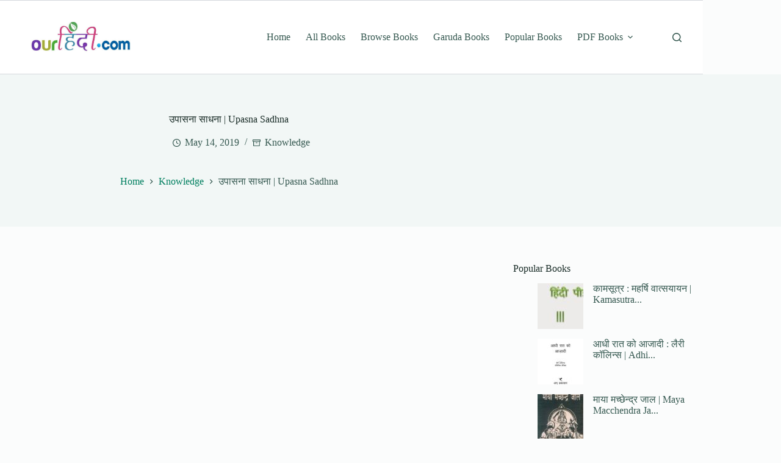

--- FILE ---
content_type: text/html; charset=utf-8
request_url: https://www.google.com/recaptcha/api2/aframe
body_size: 269
content:
<!DOCTYPE HTML><html><head><meta http-equiv="content-type" content="text/html; charset=UTF-8"></head><body><script nonce="NG_Uf3nfV4LyG0xFuFqqDQ">/** Anti-fraud and anti-abuse applications only. See google.com/recaptcha */ try{var clients={'sodar':'https://pagead2.googlesyndication.com/pagead/sodar?'};window.addEventListener("message",function(a){try{if(a.source===window.parent){var b=JSON.parse(a.data);var c=clients[b['id']];if(c){var d=document.createElement('img');d.src=c+b['params']+'&rc='+(localStorage.getItem("rc::a")?sessionStorage.getItem("rc::b"):"");window.document.body.appendChild(d);sessionStorage.setItem("rc::e",parseInt(sessionStorage.getItem("rc::e")||0)+1);localStorage.setItem("rc::h",'1769386657801');}}}catch(b){}});window.parent.postMessage("_grecaptcha_ready", "*");}catch(b){}</script></body></html>